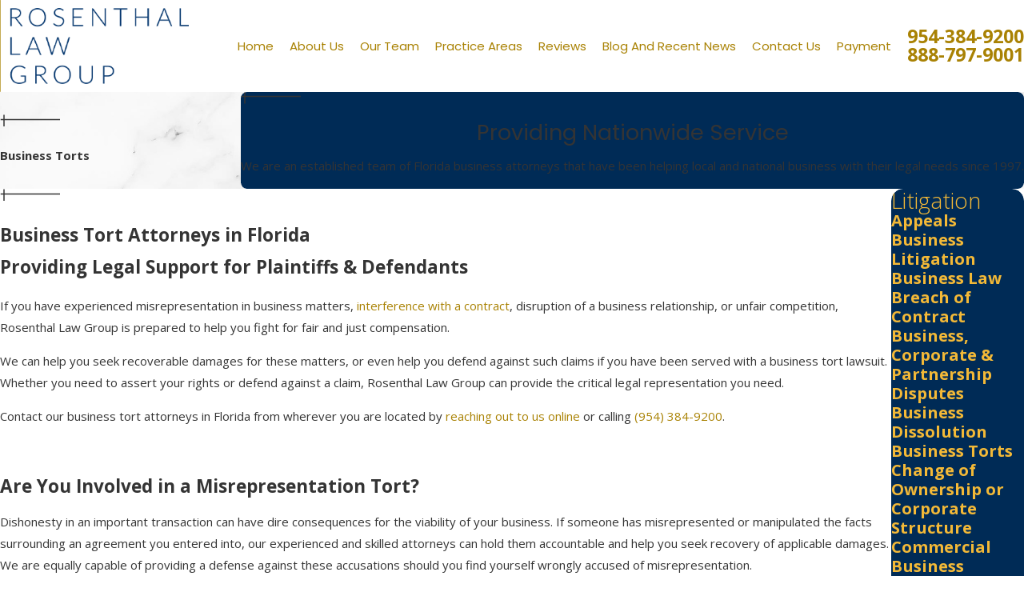

--- FILE ---
content_type: image/svg+xml; charset=utf-8
request_url: https://www.rosenthalcounsel.com/cms/svg/site/6_1esysn4v5.36.2601151617246.svg
body_size: 2668
content:
<?xml version="1.0" encoding="UTF-8" standalone="no"?>
<svg xmlns="http://www.w3.org/2000/svg" viewBox="0 0 36 36">
<style>
	g path { stroke: none; }
	g.root { display: none; }
	g.root:target { display: inline; }
	g line { stroke: black; }
	g circle { stroke: black; }
	g polyline { stroke: black; }
</style>
<g class="root" id="facebook" data-name="facebook">
	<path d="M20.762 0C14.563 0 13.152 4.601 13.152 7.544L13.152 11.658L9.562 11.658L9.562 18.016L13.144 18.016C13.144 26.175 13.144 36 13.144 36L20.684 36C20.684 36 20.684 26.076 20.684 18.016L25.77 18.016L26.438 11.658L20.692 11.658L20.692 7.924C20.692 6.517 21.628 6.191 22.287 6.191L26.345 6.191L26.345 0.024L20.762 0Z" />
</g>
<g class="root" id="google_plus" data-name="google_plus">
	<path xmlns="http://www.w3.org/2000/svg" d="M26.862 15.617c-1.177 1.036-2.73 1.666-4.43 1.666c-1.7 0-3.254-0.63-4.43-1.666c-1.177 1.036-2.73 1.666-4.43 1.666c-1.7 0-3.254-0.63-4.43-1.666c-1.177 1.036-2.73 1.666-4.43 1.666c-0.378 0-0.746-0.038-1.108-0.098v15.439C3.6 33.826 4.591 34.8 5.815 34.8h24.37C31.409 34.8 32.4 33.826 32.4 32.624V17.185c-0.361 0.06-0.73 0.098-1.108 0.098C29.592 17.284 28.038 16.652 26.862 15.617zM28.89 30.563c-1.372 1.724-3.902 2.231-5.963 1.554c-2.186-0.702-3.776-2.855-3.728-5.112c-0.109-2.788 2.389-5.364 5.244-5.398c1.454-0.121 2.87 0.431 3.972 1.332c-0.451 0.485-0.911 0.965-1.403 1.415c-0.968-0.576-2.136-1.014-3.268-0.625c-1.828 0.509-2.934 2.618-2.258 4.366c0.559 1.825 2.831 2.827 4.61 2.06c0.922-0.323 1.53-1.153 1.796-2.047c-1.056-0.02-2.113-0.008-3.168-0.036c-0.002-0.614-0.006-1.226-0.002-1.841c1.76-0.002 3.526-0.007 5.288 0.007C30.118 27.744 29.891 29.354 28.89 30.563zM31.2 1.2H4.8L0 9.988c0 2.045 1.438 3.749 3.374 4.238c0.361 0.091 0.734 0.155 1.126 0.155c2.485 0 4.5-1.967 4.5-4.394c0 2.426 2.015 4.394 4.5 4.394S18 12.415 18 9.988c0 2.426 2.015 4.394 4.5 4.394s4.5-1.967 4.5-4.394c0 2.426 2.015 4.394 4.5 4.394c0.391 0 0.763-0.064 1.126-0.155C34.562 13.736 36 12.034 36 9.988L31.2 1.2z" />
</g>
<g class="root" id="linkedin" data-name="linkedin">
	<path d="M4.286 1.688C1.695 1.688 0 3.347 0 5.536C0 7.684 1.647 9.378 4.187 9.378L4.238 9.378C6.875 9.378 8.517 7.677 8.517 5.529C8.467 3.342 6.875 1.688 4.286 1.688ZM27.096 11.936C23.076 11.936 20.557 14.106 20.091 15.627L20.091 12.149L12.208 12.149C12.311 13.996 12.208 34.312 12.208 34.312L20.091 34.312L20.091 22.319C20.091 21.653 20.06 20.986 20.262 20.508C20.805 19.176 21.969 17.792 24.063 17.792C26.799 17.792 28.044 19.842 28.044 22.843L28.044 34.312L36 34.312L36 21.989C36 15.125 32.082 11.936 27.096 11.936ZM0.908 12.15L0.908 34.312L7.924 34.312L7.924 12.15L0.908 12.15Z" />
</g>
<g class="root" id="twitter" data-name="twitter">
	<path d="M26.319 24.312c-0.981-1.431-1.969-2.862-2.95-4.294c-0.988-1.438-1.981-2.881-2.969-4.319c-0.075-0.112-0.162-0.219-0.25-0.338c0.25-0.294 0.488-0.594 0.738-0.881c0.812-0.944 1.625-1.881 2.438-2.825c0.431-0.5 0.862-0.994 1.294-1.488c1.062-1.238 2.125-2.475 3.188-3.719c0.856-1 1.712-2 2.569-3c0-0.006 0.006-0.006 0.006-0.012h-2.362c-0.2 0.231-0.394 0.456-0.594 0.688c-1.031 1.194-2.062 2.388-3.094 3.581c-0.731 0.844-1.456 1.694-2.188 2.544c-0.512 0.594-1.019 1.188-1.531 1.788c-0.469 0.544-0.931 1.094-1.394 1.638c-0.031 0.038-0.044 0.088-0.075 0.162c-0.119-0.15-0.194-0.238-0.256-0.331c-0.181-0.256-0.356-0.512-0.531-0.775c-1.075-1.562-2.144-3.125-3.219-4.688c-1.05-1.531-2.106-3.062-3.15-4.594c0-0.006-0.006-0.006-0.006-0.012h-8.312c0.425 0.612 0.85 1.219 1.275 1.838c0.769 1.119 1.531 2.244 2.3 3.362c0.912 1.325 1.825 2.644 2.731 3.962c1.025 1.494 2.05 2.994 3.075 4.488c0.444 0.644 0.881 1.294 1.325 1.938c0.081 0.119 0.062 0.206-0.025 0.306c-0.169 0.181-0.338 0.362-0.494 0.55c-0.662 0.769-1.312 1.544-1.975 2.312c-0.956 1.112-1.919 2.225-2.881 3.338c-0.706 0.819-1.406 1.638-2.106 2.456c-1.094 1.269-2.181 2.544-3.275 3.812h2.35c0.881-1.025 1.769-2.05 2.65-3.075c0.912-1.05 1.825-2.106 2.731-3.156c0.75-0.869 1.494-1.738 2.238-2.606c0.438-0.512 0.881-1.019 1.325-1.525c0.169-0.194 0.331-0.394 0.506-0.581c0.112-0.119 0.162-0.1 0.256 0.031c0.575 0.844 1.15 1.681 1.725 2.519c1.1 1.606 2.194 3.212 3.294 4.812c0.731 1.062 1.462 2.119 2.194 3.175c0.094 0.138 0.188 0.269 0.288 0.406H31.438c-0.781-1.144-1.55-2.288-2.331-3.425C28.175 27.019 27.244 25.669 26.319 24.312zM28.156 30.188c-0.062 0-0.125 0-0.188 0c-1.131 0-2.256-0.006-3.388 0c-0.162 0-0.256-0.025-0.356-0.188c-0.306-0.488-0.65-0.944-0.981-1.419c-0.581-0.838-1.162-1.675-1.75-2.506c-0.788-1.125-1.575-2.244-2.362-3.362c-0.819-1.169-1.631-2.331-2.45-3.5c-0.656-0.944-1.306-1.894-1.969-2.838c-0.95-1.362-1.912-2.719-2.862-4.075c-0.575-0.819-1.144-1.644-1.719-2.469c-0.938-1.338-1.869-2.675-2.806-4.012c-0.138-0.2-0.275-0.394-0.412-0.594c-0.031-0.044-0.056-0.1-0.1-0.188c0.144 0 0.238 0 0.338 0c1.138 0 2.281-0.006 3.419-0.012c0.1 0 0.138 0.031 0.188 0.112c0.3 0.438 0.606 0.869 0.912 1.306c0.569 0.819 1.144 1.638 1.712 2.45c0.781 1.112 1.562 2.225 2.338 3.338c0.706 1.012 1.406 2.025 2.112 3.038c0.919 1.319 1.844 2.631 2.762 3.944c0.881 1.256 1.75 2.519 2.631 3.775c1.025 1.462 2.05 2.925 3.075 4.388c0.562 0.8 1.125 1.606 1.688 2.412c0.075 0.112 0.138 0.238 0.206 0.356C28.181 30.156 28.169 30.169 28.156 30.188z" />
</g>
</svg>

--- FILE ---
content_type: image/svg+xml; charset=utf-8
request_url: https://www.rosenthalcounsel.com/cms/svg/site/6_1esysn4v5.24.2601151617246.svg
body_size: 10600
content:
<?xml version="1.0" encoding="UTF-8" standalone="no"?>
<svg xmlns="http://www.w3.org/2000/svg" viewBox="0 0 24 24">
<style>
	g path { stroke: none; }
	g.root { display: none; }
	g.root:target { display: inline; }
	g line { stroke: black; }
	g circle { stroke: black; }
	g polyline { stroke: black; }
</style>
<g class="root" id="arrow_down" data-name="arrow down">
	<path d="M13.006 18.316l10.823-10.823a1.217 1.217 0 0 0-1.668-1.668l-10.006 10.006l-10.006-10.006A1.234 1.234 5.402 0 0 0.399 5.642a1.201 1.201 0 0 0-0.117 1.668A0.384 0.384 5.402 0 0 0.399 7.476L11.289 18.316a1.234 1.234 0 0 0 1.668 0Z" />
</g>
<g class="root" id="arrow_left" data-name="arrow-left">
	<path d="M4.82 12.12c0 0.24 0.24 0.48 0.36 0.72L16.69 23.52c0.24 0.36 0.6 0.48 0.96 0.48 0.48 0 0.84-0.12 1.08-0.36 0.48-0.36 0.6-1.2 0.24-1.68 0-0.12-0.12-0.12-0.24-0.24L8.18 12L18.74 2.16c0.48-0.36 0.6-1.2 0.24-1.68 0-0.12-0.12-0.12-0.24-0.24-0.24-0.12-0.6-0.24-1.08-0.24-0.36 0-0.72 0.12-0.96 0.48L5.18 11.16c-0.24 0.24-0.36 0.6-0.36 0.96h0Z" />
</g>
<g class="root" id="arrow_right" data-name="arrow-right">
	<path id="np_arrow_2284437_000000" class="st0" d="M19.184 11.88c0-0.24-0.24-0.48-0.36-0.72L7.305 0.48C7.065 0.12 6.704 0 6.344 0C5.865 0 5.504 0.12 5.264 0.36c-0.48 0.36-0.6 1.2-0.24 1.68c0 0.12 0.12 0.12 0.24 0.24L15.824 12l-10.56 9.84c-0.48 0.36-0.6 1.2-0.24 1.68c0 0.12 0.12 0.12 0.24 0.24C5.504 23.88 5.865 24 6.344 24c0.36 0 0.72-0.12 0.96-0.48l11.52-10.68C19.064 12.6 19.184 12.24 19.184 11.88L19.184 11.88z" />
</g>
<g class="root" id="blog_menu" data-name="blog menu">
	<path d="M16.285 0.001a3.434 3.434 0 0 0-3.304 2.571H0V4.286H12.981a3.409 3.409 0 0 0 6.609 0H24V2.572H19.59A3.434 3.434-1.715 0 0 16.285 0.001Zm0 1.714a1.714 1.714 0 1 1-1.714 1.714A1.702 1.702-1.715 0 1 16.285 1.715ZM7.714 8.572a3.434 3.434 0 0 0-3.304 2.571H0v1.714H4.41a3.409 3.409 0 0 0 6.609 0H24V11.143H11.018A3.434 3.434-1.715 0 0 7.714 8.572Zm0 1.714a1.714 1.714 0 1 1-1.714 1.714A1.702 1.702-1.715 0 1 7.714 10.286Zm8.571 6.857a3.434 3.434 0 0 0-3.304 2.571H0v1.714H12.981a3.409 3.409 0 0 0 6.609 0H24V19.715H19.59A3.434 3.434-1.715 0 0 16.285 17.143Zm0 1.714a1.714 1.714 0 1 1-1.714 1.714A1.702 1.702-1.715 0 1 16.285 18.858Z" />
</g>
<g class="root" id="briefcase" data-name="briefcase">
	<path xmlns="http://www.w3.org/2000/svg" class="cls-1" d="M22.876 5.783h-6.537v-2.293c0-1.033-0.841-1.874-1.874-1.874h-4.936c-1.033 0-1.874 0.841-1.874 1.874v2.293H1.126c-0.621 0-1.126 0.505-1.126 1.126v6.185c0 0.239 0.179 0.446 0.417 0.481l0.45 0.065v7.666c0 0.595 0.481 1.077 1.077 1.077h20.117c0.595 0 1.077-0.485 1.077-1.077v-7.666l0.446-0.065c0.239-0.032 0.417-0.239 0.417-0.481v-6.185c0-0.621-0.505-1.126-1.126-1.126ZM8.633 5.783v-2.293c0-0.498 0.404-0.903 0.903-0.903h4.936c0.498 0 0.903 0.404 0.903 0.903v2.293h-6.738ZM13.424 12.809h-2.847c-0.269 0-0.485 0.217-0.485 0.485v0.662l-9.122-1.287v-5.764c0-0.084 0.071-0.155 0.155-0.155h21.75c0.084 0 0.155 0.071 0.155 0.155v5.764l-9.122 1.287v-0.662c0-0.269-0.217-0.485-0.485-0.485ZM11.063 15.656v-1.876h1.876v1.876h-1.876ZM1.838 13.773l8.257 1.164v1.203c0 0.269 0.217 0.485 0.485 0.485h2.847c0.269 0 0.485-0.217 0.485-0.485v-1.203l8.257-1.164v7.528c0 0.058-0.049 0.106-0.106 0.106H1.944c-0.058 0-0.106-0.049-0.106-0.106v-7.528Z" />
</g>
<g class="root" id="business" data-name="business">
	<path xmlns="http://www.w3.org/2000/svg" class="cls-1" d="M23.868 13.865c-0.072-0.057-0.161-0.085-0.25-0.074l-0.247 0.026c-0.538-0.892-0.529-2.02 0.026-2.903l0.293-0.029c0.136-0.014 0.25-0.106 0.293-0.235 0.044-0.129 0.005-0.271-0.094-0.363l-6.35-5.795c-0.074-0.066-0.167-0.099-0.267-0.087l-1.688 0.173L12.794 2.033s0 0-0.002 0c-0.005-0.005-0.007-0.009-0.011-0.011-0.029-0.026-0.064-0.041-0.099-0.055 0 0-0.002 0-0.005 0-0.039-0.014-0.081-0.018-0.121-0.018-0.005 0-0.007 0-0.011 0-0.005 0-0.009 0-0.017 0L4.111 2.8s-0.011 0.002-0.017 0.005c-0.495 0.026-0.891 0.416-0.925 0.911-0.005 0.023-0.007 0.046-0.007 0.069v1.601c0 0.026 0.002 0.048 0.009 0.072 0.018 0.25 0.127 0.486 0.313 0.655l1.104 1.007v1.599c0 0.296 0.121 0.58 0.327 0.791 0.014 0.018 0.029 0.037 0.048 0.053l0.897 0.819L0.134 15.601s-0.002 0-0.005 0.002c-0.005 0.005-0.009 0.009-0.014 0.014h0s0 0 0 0c-0.017 0.014-0.029 0.029-0.044 0.048 0 0.002-0.005 0.007-0.007 0.009-0.009 0.014-0.018 0.029-0.028 0.044-0.005 0.007-0.007 0.017-0.009 0.023-0.005 0.011-0.009 0.023-0.014 0.037-0.002 0.011-0.005 0.023-0.007 0.032 0 0.009-0.005 0.017-0.005 0.023 0 0.002 0 0.007 0 0.009 0 0.002 0 0.007 0 0.009 0 0.009 0 0.017 0 0.026 0 0.011 0 0.023 0 0.035 0 0.011 0.005 0.023 0.007 0.037 0.002 0.009 0.005 0.018 0.007 0.029 0.005 0.011 0.009 0.023 0.014 0.035 0.005 0.009 0.007 0.018 0.011 0.026 0.007 0.009 0.014 0.02 0.02 0.029 0.007 0.009 0.011 0.018 0.018 0.026 0 0.002 0.005 0.005 0.007 0.009 0.005 0.005 0.011 0.009 0.017 0.014 0.009 0.009 0.018 0.018 0.029 0.026 0.007 0.007 0.017 0.011 0.026 0.017 0.011 0.007 0.023 0.014 0.035 0.02 0.009 0.005 0.018 0.007 0.028 0.011 0.011 0.005 0.026 0.009 0.037 0.011 0.011 0.002 0.02 0.005 0.032 0.007 0.007 0 0.011 0.002 0.018 0.005l0.083 0.009c0.201 0.414 0.331 0.86 0.391 1.32 0 0 0 0.005 0 0.005 0.06 0.458 0.053 0.925-0.026 1.38 0 0 0 0 0 0.002 0 0 0 0 0 0-0.064 0.373-0.177 0.738-0.333 1.078l-0.041-0.005c-0.092-0.009-0.182 0.017-0.253 0.074-0.072 0.057-0.118 0.14-0.127 0.235-0.018 0.189 0.12 0.359 0.308 0.377l13.313 1.354c0.039 0.005 0.078 0.007 0.115 0.007 0.283 0 0.557-0.106 0.765-0.294 0 0 0 0 0.002-0.002 0 0 0 0 0 0l7.83-7.144l1.345-0.138c0.189-0.018 0.327-0.189 0.308-0.377-0.009-0.094-0.055-0.177-0.127-0.235ZM9.911 20.211c0.011 0 0.026 0 0.037 0 0.177 0 0.324-0.133 0.342-0.311 0.018-0.189-0.12-0.359-0.308-0.377l-8.492-0.865c0.026-0.253 0.029-0.508 0.018-0.764l4.89 0.499c0.011 0 0.026 0 0.037 0 0.177 0 0.324-0.133 0.342-0.311 0.018-0.189-0.12-0.359-0.308-0.377l-5.04-0.513c-0.055-0.304-0.138-0.603-0.247-0.891l12.605 1.283c0.232 0.023 0.407 0.216 0.407 0.451v2.875c0 0.129-0.053 0.248-0.149 0.336-0.097 0.087-0.219 0.127-0.35 0.115l-12.552-1.279c0.097-0.241 0.177-0.489 0.235-0.743l8.531 0.869ZM13.857 16.903l-12.708-1.295l5.219-4.764l4.941 4.508s0 0 0 0c0 0 0 0 0.002 0.002 0.21 0.191 0.483 0.294 0.765 0.294 0.039 0 0.075 0 0.115-0.007l3.013-0.305v0.458c0 0.138 0.083 0.265 0.21 0.317 0.044 0.018 0.087 0.028 0.136 0.028 0.09 0 0.175-0.035 0.239-0.097l0.743-0.722l0.719 0.552c0.103 0.081 0.244 0.094 0.363 0.037 0.12-0.057 0.193-0.177 0.193-0.311v-0.529l3.377-0.342l-6.304 5.752v-2.446c0-0.589-0.442-1.076-1.026-1.136ZM5.427 9.051s0 0 0 0c-0.094-0.085-0.147-0.207-0.147-0.333v-0.968s3.296 3.009 3.296 3.009c0 0 0 0 0 0 0 0 0 0 0 0 0.182 0.164 0.416 0.253 0.661 0.253 0.032 0 0.066 0 0.099-0.005l8.35-0.851c0.189-0.018 0.327-0.189 0.308-0.377-0.009-0.092-0.053-0.175-0.127-0.235-0.072-0.057-0.161-0.085-0.253-0.074h-0.009c-0.394-0.679-0.385-1.518 0.023-2.19l0.055-0.005s0.011-0.002 0.017-0.002c0.011 0 0.023-0.005 0.037-0.007 0.011-0.002 0.023-0.007 0.035-0.011 0.009-0.005 0.02-0.007 0.029-0.011 0.011-0.005 0.023-0.011 0.032-0.018 0.009-0.005 0.017-0.011 0.026-0.018 0.011-0.009 0.02-0.017 0.029-0.026 0.005-0.005 0.011-0.009 0.017-0.014 0-0.002 0.005-0.005 0.007-0.007 0.007-0.009 0.014-0.018 0.02-0.026 0.007-0.009 0.014-0.018 0.018-0.029 0.005-0.009 0.009-0.018 0.014-0.028 0.005-0.011 0.011-0.023 0.014-0.035 0.002-0.009 0.005-0.02 0.007-0.029 0.002-0.011 0.005-0.023 0.007-0.035 0-0.011 0-0.023 0-0.035 0-0.009 0-0.017 0-0.026 0-0.002 0-0.007 0-0.009 0-0.002 0-0.007 0-0.009 0-0.009-0.005-0.017-0.005-0.026 0-0.011-0.002-0.02-0.007-0.032-0.005-0.014-0.009-0.026-0.014-0.037-0.002-0.007-0.007-0.017-0.009-0.023-0.007-0.014-0.017-0.028-0.026-0.041-0.002-0.005-0.007-0.009-0.009-0.014-0.011-0.014-0.023-0.028-0.037-0.041 0 0-0.005-0.005-0.007-0.007l-0.009-0.009s-0.002-0.005-0.005-0.005c0 0 0 0 0 0l-1.608-1.468l0.92-0.094l5.666 5.171l-10.886 1.109c-0.584 0.06-1.026 0.547-1.026 1.136v1.562l-5.511-5.031ZM8.945 10.03v-1.596c0-0.152 0.115-0.278 0.265-0.293l7.611-0.775c-0.274 0.704-0.256 1.491 0.051 2.185l-7.602 0.775c-0.083 0.009-0.164-0.018-0.228-0.074-0.063-0.057-0.097-0.133-0.097-0.219ZM4.146 3.489s0 0 0 0c0.011 0 0.023 0 0.035 0l8.262-0.842l4.409 4.023l-7.712 0.787c-0.504 0.051-0.885 0.471-0.885 0.98v1.097l-3.075-2.806s-0.007-0.007-0.011-0.009l-1.219-1.111s0 0 0 0c-0.063-0.055-0.097-0.136-0.097-0.219v-1.067s0-0.534 0-0.534c0-0.164 0.131-0.294 0.294-0.294ZM17.811 14.382v-1.249l0.198-0.02c0.189-0.018 0.327-0.189 0.308-0.377-0.009-0.092-0.055-0.177-0.127-0.235-0.072-0.057-0.158-0.085-0.25-0.074l-2.928 0.299c-0.189 0.018-0.327 0.189-0.308 0.377 0.018 0.177 0.166 0.311 0.342 0.311 0.011 0 0.026 0 0.035 0l0.127-0.014v1.249l-3.082 0.313c-0.127 0.014-0.253-0.028-0.35-0.115-0.097-0.087-0.149-0.207-0.149-0.336v-1.992c0-0.232 0.175-0.425 0.407-0.451l10.539-1.075c-0.403 0.925-0.386 1.986 0.053 2.896l-4.814 0.489ZM15.898 13.327l1.224-0.124v1.702l-0.403-0.308c-0.138-0.106-0.327-0.092-0.451 0.028l-0.373 0.361v-1.656ZM5.002 4.39c-0.14-0.129-0.149-0.348-0.023-0.488 0.063-0.066 0.147-0.109 0.239-0.112 0.09-0.009 0.182 0.028 0.248 0.09l2.887 2.633c0.069 0.063 0.109 0.147 0.112 0.239 0.005 0.092-0.028 0.179-0.09 0.248-0.064 0.072-0.158 0.112-0.256 0.112-0.087 0-0.167-0.032-0.232-0.09l-2.887-2.633Z" />
</g>
<g class="root" id="close" data-name="close">
	<path d="M1.285 0.002A1.498 1.498 0.012 0 0 0.012 1.5a1.498 1.498 0 0 0 0.434 0.884L10.019 11.986L0.447 21.604a1.408 1.408 0 0 0 0 1.992a1.393 1.393 0 0 0 1.962 0L11.996 14.009l9.572 9.587a1.498 1.498 0 0 0 2.007 0a1.408 1.408 0 0 0 0-1.992L14.034 11.986l9.587-9.587A1.423 1.423 0.012 0 0 21.614 0.437L11.996 10.009L2.454 0.437A1.588 1.588 0.012 0 0 1.285 0.002Z" />
</g>
<g class="root" id="flair" data-name="flair">
	<rect x="0" y="11.28" width="24" height="0.48" />
	<rect x="1.2" y="9.59999999999999" width="0.48" height="4.8" />
</g>
<g class="root" id="handshake" data-name="handshake">
	<path xmlns="http://www.w3.org/2000/svg" class="cls-1" d="M23.62 11.344l-0.878 0.425L19.575 5.288l0.878-0.432l-0.371-0.756l-1.641 0.797l0.297 0.615l-0.952 0.385c-0.182 0.074-0.479 0.014-0.621-0.128-0.054-0.054-0.101-0.101-0.155-0.149-1.202-1.074-3.019-1.33-4.612-0.642l-0.162 0.068c-0.635-0.378-2.735-1.371-5.348-0.054-0.027 0.02-0.723 0.5-1.695 0.297l0.243-0.493l-1.533-0.743l-0.371 0.756l0.77 0.378L1.141 11.675l-0.77-0.378l-0.371 0.756l1.533 0.743l0.209-0.432c0.338 0.176 0.851 0.52 1.047 0.999 0.182 0.452 0.405 0.824 0.655 1.101-0.108 0.25-0.135 0.527-0.095 0.797 0.061 0.385 0.27 0.723 0.588 0.945 0.317 0.223 0.716 0.317 1.087 0.257 0 0 0 0 0.007 0 0 0 0 0 0 0.007 0.061 0.385 0.27 0.723 0.588 0.945 0.317 0.23 0.716 0.317 1.087 0.257 0 0 0 0 0.007 0 0 0 0 0 0 0.007 0.061 0.385 0.27 0.723 0.588 0.945 0.317 0.23 0.702 0.324 1.101 0.25 0.061 0.385 0.27 0.736 0.588 0.959 0.25 0.176 0.54 0.27 0.851 0.27 0.473 0 0.912-0.23 1.189-0.608l0.142-0.196l0.918 0.635c0.243 0.155 0.527 0.236 0.817 0.236 0.115 0 0.223-0.014 0.331-0.034 0.398-0.088 0.736-0.324 0.952-0.669 0.128-0.203 0.209-0.432 0.23-0.675l0.169 0.101c0.243 0.155 0.527 0.236 0.817 0.236 0.527 0 1.006-0.263 1.283-0.702 0.149-0.23 0.23-0.493 0.243-0.763 0.182 0.074 0.358 0.108 0.52 0.108 0.527 0 1.006-0.263 1.283-0.702 0.142-0.23 0.223-0.486 0.236-0.756 0.189 0.081 0.371 0.115 0.547 0.115 0.527 0 1.006-0.263 1.29-0.702 0.385-0.608 0.29-1.398-0.223-1.898 0.257-0.81 1.087-1.29 1.506-1.486l0.27 0.554l1.641-0.797l-0.371-0.756ZM5.497 15.092l-0.209 0.29c-0.095 0.135-0.236 0.223-0.398 0.25-0.169 0.027-0.331-0.014-0.459-0.108-0.135-0.095-0.223-0.236-0.25-0.398-0.027-0.162 0.014-0.324 0.108-0.459l0.209-0.29c0.122-0.169 0.311-0.257 0.5-0.257 0.122 0 0.25 0.041 0.358 0.115 0.277 0.196 0.338 0.581 0.142 0.858ZM6.968 16.598h0c-0.095 0.135-0.236 0.223-0.398 0.25-0.169 0.027-0.324-0.014-0.459-0.108-0.135-0.095-0.223-0.236-0.25-0.398-0.027-0.162 0.014-0.324 0.108-0.459l0.675-0.939c0.122-0.169 0.311-0.257 0.5-0.257 0.122 0 0.25 0.034 0.358 0.115 0.135 0.095 0.223 0.236 0.25 0.398 0.027 0.162-0.014 0.324-0.108 0.459l-0.675 0.939ZM8.656 17.807c-0.095 0.135-0.236 0.223-0.398 0.25-0.162 0.027-0.324-0.014-0.459-0.108-0.135-0.095-0.223-0.236-0.25-0.398-0.027-0.162 0.014-0.324 0.108-0.459l0.675-0.939c0.095-0.135 0.236-0.223 0.398-0.25 0.034 0 0.068-0.007 0.101-0.007 0.128 0 0.25 0.041 0.358 0.115 0.135 0.095 0.223 0.236 0.25 0.398 0.027 0.162-0.014 0.324-0.108 0.452l-0.675 0.939ZM10.723 18.481l-0.385 0.533c-0.095 0.135-0.236 0.223-0.398 0.25-0.155 0.027-0.324-0.014-0.459-0.108-0.135-0.095-0.223-0.236-0.25-0.398-0.027-0.162 0.014-0.324 0.108-0.459l0.385-0.533c0.115-0.162 0.304-0.257 0.5-0.257 0.128 0 0.25 0.041 0.358 0.115 0.135 0.095 0.223 0.236 0.25 0.398 0.027 0.162-0.014 0.324-0.108 0.459ZM20.088 15.288c-0.203 0.317-0.621 0.405-0.952 0.196l-3.795-2.188l-0.419 0.729l0.824 0.473h0s2.08 1.195 2.08 1.195c0.311 0.203 0.405 0.621 0.203 0.932-0.095 0.155-0.25 0.257-0.425 0.297-0.176 0.041-0.365 0-0.52-0.095l-3.154-1.911l-0.074-0.047l-0.439 0.723l2.37 1.432c0.311 0.196 0.392 0.635 0.189 0.959-0.203 0.311-0.621 0.405-0.939 0.209l-2.289-1.438l-0.054-0.034l-0.068-0.068l-0.459 0.729l1.101 0.702c0.155 0.095 0.257 0.25 0.297 0.425 0.041 0.176 0.007 0.358-0.088 0.513-0.095 0.155-0.25 0.257-0.425 0.297-0.169 0.041-0.358 0.007-0.5-0.081l-0.952-0.655c0.203-0.608-0.007-1.276-0.527-1.648-0.236-0.169-0.506-0.257-0.797-0.263 0.061-0.52-0.169-1.04-0.594-1.351-0.317-0.223-0.709-0.311-1.094-0.243 0 0 0-0.007 0-0.014-0.061-0.385-0.27-0.723-0.588-0.952-0.506-0.358-1.182-0.358-1.681 0-0.108-0.223-0.263-0.412-0.466-0.56-0.594-0.425-1.411-0.338-1.911 0.189-0.108-0.142-0.243-0.371-0.371-0.689-0.297-0.736-1.013-1.202-1.452-1.438L4.815 6.07c0.284 0.081 0.574 0.122 0.858 0.122 0.858 0 1.479-0.351 1.648-0.486h0c1.641-0.817 3.052-0.54 3.849-0.236-2.573 0.945-4.025 0.972-4.038 0.972h-0.425s0 0.425 0 0.425c0 0.135 0.047 1.371 1.04 2.141 0.783 0.608 1.918 0.729 3.363 0.351 0.108-0.034 1.101-0.284 1.465 0.615 0.25 0.615 0.912 1.08 1.864 1.31l5.429 3.066c0.317 0.203 0.405 0.621 0.209 0.939ZM19.852 13.363l-3.505-1.979c0.783-0.095 1.418-0.358 1.803-0.743l0.061-0.061l-0.594-0.594l-0.061 0.061c-0.473 0.473-1.688 0.669-2.775 0.452-0.736-0.149-1.263-0.466-1.411-0.837-0.527-1.297-1.844-1.297-2.472-1.114-1.175 0.304-2.053 0.236-2.627-0.203-0.398-0.304-0.581-0.743-0.662-1.087 0.858-0.095 2.593-0.412 5.119-1.492 1.297-0.56 2.762-0.365 3.721 0.493 0.041 0.041 0.088 0.081 0.128 0.122 0.378 0.365 1.047 0.5 1.526 0.304l0.999-0.405l2.593 5.321c-0.479 0.223-1.445 0.783-1.864 1.776Z" />
</g>
<g class="root" id="innovative" data-name="innovative">
	<path xmlns="http://www.w3.org/2000/svg" class="cls-1" d="M15.138 1.292V0.554c0-0.306 0.247-0.554 0.554-0.554s0.554 0.247 0.554 0.554v0.738c0 0.306-0.247 0.554-0.554 0.554s-0.554-0.247-0.554-0.554ZM21.935 4.335c0.137 0 0.277-0.052 0.384-0.155l0.543-0.521c0.222-0.21 0.229-0.561 0.015-0.783-0.21-0.222-0.561-0.229-0.783-0.015l-0.543 0.521c-0.222 0.21-0.229 0.561-0.015 0.783 0.107 0.114 0.255 0.17 0.399 0.17ZM18.852 2.448c0.07 0.03 0.144 0.044 0.218 0.044 0.214 0 0.417-0.126 0.51-0.336l0.295-0.683c0.122-0.281-0.007-0.606-0.292-0.727-0.281-0.122-0.606 0.007-0.727 0.292l-0.295 0.683c-0.122 0.281 0.007 0.606 0.292 0.727ZM11.804 2.156c0.092 0.21 0.295 0.336 0.51 0.336 0.074 0 0.148-0.015 0.218-0.044 0.281-0.122 0.41-0.447 0.288-0.727l-0.295-0.683c-0.122-0.281-0.447-0.41-0.727-0.288-0.281 0.122-0.41 0.447-0.288 0.727l0.295 0.683ZM23.97 13.303l-1.078-3.238c-0.048-3.929-3.26-7.108-7.2-7.108s-7.2 3.231-7.2 7.2c0 2.352 1.41 4.527 2.932 6.528 0.262 0.347 0.473 0.93 0.609 1.41h-1.141c-2.544 0-4.615-2.071-4.615-4.615 0-0.949 0.284-1.861 0.827-2.636 0.174-0.251 0.114-0.594-0.137-0.772-0.251-0.174-0.594-0.114-0.772 0.137-0.672 0.964-1.026 2.094-1.026 3.271 0 3.157 2.566 5.723 5.723 5.723h1.846c0.018 0 0.037-0.004 0.055-0.007 0.015 0 0.033 0 0.048-0.004 0 0 0 0 0 0 0.026-0.004 0.048-0.015 0.07-0.022 0.011-0.004 0.022-0.007 0.033-0.011 0.018-0.007 0.037-0.018 0.055-0.03 0.015-0.007 0.026-0.015 0.041-0.022 0.015-0.007 0.026-0.022 0.037-0.03 0.015-0.011 0.03-0.022 0.044-0.037 0.011-0.011 0.022-0.026 0.033-0.041 0.011-0.015 0.022-0.026 0.033-0.041 0.011-0.015 0.018-0.033 0.03-0.052 0.007-0.015 0.015-0.026 0.022-0.041 0.007-0.015 0.011-0.03 0.015-0.044 0.007-0.018 0.015-0.037 0.018-0.059 0-0.011 0-0.026 0.004-0.041 0-0.022 0.007-0.048 0.007-0.07 0 0 0 0 0-0.004 0-0.018 0-0.037-0.007-0.055 0-0.015 0-0.033-0.004-0.048 0 0 0-0.004 0-0.007 0 0 0 0 0 0-0.037-0.203-0.34-1.684-0.975-2.522-1.403-1.846-2.706-3.833-2.706-5.86 0-3.415 2.677-6.092 6.092-6.092s6.092 2.677 6.092 6.092c0 0.059 0.011 0.118 0.03 0.174l0.864 2.596h-1.078c-0.306 0-0.554 0.247-0.554 0.554v2.215c0 0.51-0.414 0.923-0.923 0.923h-0.613c-0.764 0-1.425 0.517-1.614 1.259-0.118 0.469-0.177 0.949-0.177 1.429v0.266h-4.985c-0.306 0-0.554 0.247-0.554 0.554s0.247 0.554 0.554 0.554h5.538c0.306 0 0.554-0.247 0.554-0.554v-0.82c0-0.391 0.048-0.783 0.144-1.159 0.063-0.247 0.284-0.421 0.539-0.421h0.613c1.119 0 2.031-0.912 2.031-2.031v-1.662h1.292c0.177 0 0.343-0.085 0.45-0.229 0.103-0.144 0.133-0.329 0.078-0.498ZM16.799 16.985c0.306 0 0.554-0.247 0.554-0.554 0-2.16 0-4.202 1.314-5.516 0.159-0.159 0.207-0.395 0.122-0.602s-0.288-0.343-0.513-0.343h-5.169c-0.225 0-0.425 0.137-0.513 0.343s-0.037 0.447 0.122 0.602c1.314 1.314 1.314 3.356 1.314 5.516 0 0.306 0.247 0.554 0.554 0.554s0.554-0.247 0.554-0.554c0-1.879 0-3.814-0.908-5.354h2.921c-0.908 1.54-0.908 3.474-0.908 5.354 0 0.306 0.247 0.554 0.554 0.554ZM17.723 21.6c0 0.713-0.58 1.292-1.292 1.292h-1.846c-0.713 0-1.292-0.58-1.292-1.292v-0.554h-1.108v0.554c0 1.322 1.078 2.4 2.4 2.4h1.846c1.322 0 2.4-1.078 2.4-2.4v-0.554h-1.108v0.554ZM9.23 22.708v-0.31c0-0.524-0.314-0.993-0.798-1.193l-1.894-0.786c-0.484-0.199-1.038-0.092-1.407 0.281l-0.218 0.218c-0.048 0.048-0.103 0.055-0.129 0.055s-0.085-0.007-0.129-0.055l-1.566-1.566c-0.074-0.074-0.074-0.188 0-0.262l0.218-0.218c0.369-0.369 0.48-0.923 0.281-1.407l-0.786-1.894c-0.199-0.484-0.668-0.798-1.193-0.798h-0.31c-0.103 0-0.185-0.081-0.185-0.185v-2.215c0-0.103 0.081-0.185 0.185-0.185h0.31c0.524 0 0.993-0.314 1.193-0.798l0.879-2.123c0.144-0.347 0.063-0.738-0.199-1.004l-0.395-0.395c-0.07-0.074-0.07-0.188 0-0.262l1.566-1.566c0.074-0.074 0.188-0.07 0.262 0l0.218 0.218c0.369 0.373 0.923 0.48 1.407 0.281l1.894-0.786c0.484-0.199 0.798-0.668 0.798-1.193v-0.31c0-0.103 0.081-0.185 0.185-0.185h1.662v-1.108h-1.662c-0.713 0-1.292 0.58-1.292 1.292v0.31c0 0.074-0.044 0.14-0.114 0.17l-1.894 0.786c-0.07 0.03-0.148 0.015-0.199-0.041l-0.218-0.218c-0.502-0.502-1.322-0.502-1.828 0l-1.566 1.566c-0.244 0.244-0.38 0.569-0.38 0.912s0.133 0.668 0.38 0.912l0.306 0.306l-0.831 2.009c-0.03 0.07-0.096 0.114-0.17 0.114h-0.31c-0.713 0-1.292 0.58-1.292 1.292v2.215c0 0.713 0.58 1.292 1.292 1.292h0.31c0.074 0 0.14 0.044 0.17 0.114l0.786 1.894c0.03 0.07 0.011 0.148-0.041 0.203l-0.218 0.218c-0.244 0.244-0.38 0.569-0.38 0.916s0.133 0.668 0.38 0.912l1.566 1.566c0.487 0.487 1.34 0.487 1.828 0l0.218-0.218c0.052-0.052 0.129-0.066 0.199-0.041l1.894 0.786c0.07 0.03 0.114 0.096 0.114 0.17v0.31c0 0.713 0.58 1.292 1.292 1.292h2.031v-1.108h-2.031c-0.103 0-0.185-0.081-0.185-0.185Z" />
</g>
<g class="root" id="logo" data-name="logo">
	<path xmlns="http://www.w3.org/2000/svg" class="cls-1" d="M24 12.473v3.636c-0.255 0.178-0.52 0.337-0.796 0.476-0.275 0.14-0.569 0.257-0.881 0.351-0.314 0.095-0.65 0.167-1.011 0.217-0.361 0.051-0.756 0.077-1.185 0.077-0.738 0-1.411-0.124-2.02-0.372-0.609-0.248-1.133-0.599-1.569-1.055-0.436-0.456-0.774-1.006-1.016-1.652-0.242-0.646-0.361-1.364-0.361-2.155s0.12-1.508 0.361-2.151c0.242-0.643 0.582-1.194 1.027-1.648 0.442-0.456 0.982-0.807 1.615-1.055 0.633-0.248 1.343-0.372 2.129-0.372 0.391 0 0.751 0.027 1.081 0.079 0.33 0.054 0.638 0.131 0.921 0.236 0.284 0.103 0.549 0.231 0.796 0.384 0.246 0.152 0.483 0.327 0.709 0.525l-0.194 0.317c-0.044 0.072-0.103 0.108-0.181 0.108-0.044 0-0.085-0.01-0.123-0.028-0.072-0.029-0.178-0.096-0.315-0.202-0.137-0.106-0.323-0.217-0.558-0.333-0.235-0.115-0.526-0.219-0.879-0.31-0.351-0.091-0.779-0.137-1.28-0.137-0.665 0-1.265 0.106-1.8 0.317-0.535 0.212-0.992 0.517-1.37 0.912-0.378 0.395-0.67 0.878-0.875 1.446-0.204 0.569-0.307 1.208-0.307 1.916s0.103 1.371 0.31 1.946c0.208 0.574 0.498 1.06 0.871 1.457 0.374 0.397 0.822 0.702 1.344 0.914 0.524 0.212 1.1 0.317 1.731 0.317 0.351 0 0.673-0.018 0.962-0.054 0.289-0.036 0.558-0.09 0.806-0.163 0.248-0.072 0.484-0.16 0.709-0.264 0.225-0.103 0.45-0.22 0.676-0.351v-2.755h-1.966c-0.054 0-0.097-0.017-0.134-0.051-0.036-0.034-0.054-0.072-0.054-0.115v-0.405h2.827ZM9.817 6.883h-0.738v10.231h5.589v-0.63h-4.852V6.883ZM3.535 12.689l3.521 4.425h-0.643c-0.078 0-0.144-0.016-0.199-0.044-0.055-0.029-0.111-0.078-0.163-0.146l-3.275-4.149c-0.081-0.106-0.169-0.181-0.264-0.225s-0.239-0.065-0.438-0.065H0.738v4.627H0V6.883h2.609c1.181 0 2.064 0.227 2.647 0.683s0.875 1.124 0.875 2.007c0 0.391-0.068 0.747-0.202 1.071-0.135 0.323-0.33 0.607-0.582 0.849-0.253 0.244-0.559 0.442-0.914 0.599-0.357 0.157-0.758 0.26-1.208 0.307 0.115 0.072 0.219 0.169 0.31 0.289ZM3.735 11.775c0.36-0.108 0.664-0.264 0.912-0.467 0.248-0.202 0.438-0.446 0.567-0.729 0.13-0.284 0.196-0.605 0.196-0.962 0-0.728-0.239-1.266-0.717-1.62-0.476-0.351-1.172-0.528-2.082-0.528H0.738v4.468h1.779c0.453 0 0.859-0.054 1.218-0.163Z" />
</g>
<g class="root" id="menu" data-name="menu">
	<path d="M0 4v1.778H24V4Zm0 7.111v1.778H24V11.111Zm0 7.111V20H24V18.222Z" />
</g>
<g class="root" id="phone" data-name="phone">
	<path d="M6.407 0.948L8.464 5.07a1.715 1.715 0 0 1-0.322 1.98c-0.56 0.56-1.208 1.208-1.664 1.673a1.709 1.709 0 0 0-0.295 2.01l0.013 0.023a20.558 20.558 0 0 0 3.12 3.952a20.6 20.6 0 0 0 3.926 3.108l0.026 0.016a1.713 1.713 0 0 0 2.014-0.304l1.667-1.667a1.715 1.715 0 0 1 1.98-0.322l4.121 2.06a1.715 1.715 0 0 1 0.948 1.533V22.282A1.712 1.712-7.494 0 1 21.83 23.938a32.41 32.41 0 0 1-13.996-7.764A32.422 32.422-7.494 0 1 0.065 2.173A1.712 1.712-7.494 0 1 1.722 0h3.152a1.715 1.715 0 0 1 1.533 0.948Z" />
</g>
<g class="root" id="play" data-name="play">
	<path d="M22.727 13.882L3.271 23.768a2.24 2.24 0 0 1-3.018-1.052A2.187 2.187 0.011 0 1 0.011 21.77V2.209A2.177 2.177 0.011 0 1 1.062 0.316A2.65 2.65 0.011 0 1 2.219 0A3.155 3.155 0.011 0 1 3.166 0.21L22.727 9.886a2.314 2.314 0 0 1 1.262 1.998A2.398 2.398 0.011 0 1 22.727 13.882Z" />
</g>
<g class="root" id="plus" data-name="plus">
	<path d="M0.215 11.264c-0.323 0.44-0.279 1.056 0.117 1.437 0.198 0.154 0.432 0.235 0.682 0.235l9.94 0.015l0.022 9.947c0 0.572 0.462 1.034 1.034 1.034h0c0.557 0 1.012-0.454 1.019-1.019V12.971H22.959c0.564-0.022 1.012-0.469 1.041-1.034 0-0.572-0.462-1.034-1.034-1.034h0l-9.932-0.037V0.928c-0.103-0.564-0.645-0.946-1.209-0.843-0.44 0.081-0.777 0.425-0.843 0.865l-0.022 9.947l-9.91-0.015c-0.315 0.007-0.616 0.147-0.828 0.381Z" />
</g>
<g class="root" id="scroll_left" data-name="scroll-left">
	<path d="M1.569 10.416l5.297-5.339l1.569 1.584L4.252 10.878H24V13.121H4.252L8.437 17.339l-1.569 1.584l-6.868-6.923Z" />
</g>
<g class="root" id="scroll_right" data-name="scroll-right">
	<path d="M22.432 10.416l-5.297-5.339l-1.569 1.584L19.747 10.877H0V13.12H19.747L15.563 17.339l1.569 1.584l6.868-6.923Z" />
</g>
<g class="root" id="search" data-name="search">
	<path d="M2.771 8.945a6.153 6.153 0 1 1 1.802 4.376A5.954 5.954-858.836 0 1 2.771 8.945Zm13.317 6.177l-0.384-0.384a8.546 8.546 0 0 0 2.124-5.792a8.69 8.69 0 0 0-2.574-6.338a8.524 8.524 0 0 0-6.306-2.606a8.9 8.9 0 0 0-8.947 8.945a8.521 8.521 0 0 0 2.607 6.306a8.681 8.681 0 0 0 6.338 2.574a8.546 8.546 0 0 0 5.792-2.123l0.384 0.384v1.094l6.818 6.818l2.06-2.06l-6.818-6.818Z" />
</g>
<g class="root" id="star" data-name="star">
	<polygon points="12 18.1 19.4 23.5 16.6 14.7 24 9.5 15 9.5 12 0.5 9 9.5 0 9.5 7.4 14.7 4.6 23.5" xmlns="http://www.w3.org/2000/svg" />
</g>
</svg>